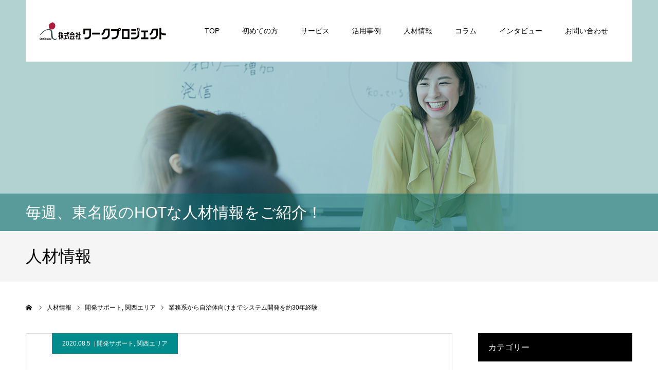

--- FILE ---
content_type: text/html; charset=UTF-8
request_url: https://partwork.jp/development-support/staff-id-13584/
body_size: 19196
content:
<!DOCTYPE html>
<html class="pc" dir="ltr" lang="ja" prefix="og: https://ogp.me/ns#">
<head>
<meta charset="UTF-8">
<!--[if IE]><meta http-equiv="X-UA-Compatible" content="IE=edge"><![endif]-->
<meta name="viewport" content="width=device-width">
<meta name="format-detection" content="telephone=no">

<meta name="description" content="ID：13584 年代・性別：40代女性住所：京都府八幡市    職種：システムエンジニア 経歴概要1991/4～1992/3　統計解析システムや顧客管理システムの開発に、設計～開発～テストまで携わる。">
<link rel="pingback" href="https://partwork.jp/pwp/xmlrpc.php">

		<!-- All in One SEO 4.4.9.2 - aioseo.com -->
		<title>業務系から自治体向けまでシステム開発を約30年経験 - パート活用のワークプロジェクト</title>
		<meta name="description" content="ID：13584 年代・性別：40代女性住所：京都府八幡市 職種：システムエンジニア 経歴概要 1991/4～" />
		<meta name="robots" content="max-image-preview:large" />
		<link rel="canonical" href="https://partwork.jp/development-support/staff-id-13584/" />
		<meta name="generator" content="All in One SEO (AIOSEO) 4.4.9.2" />
		<meta property="og:locale" content="ja_JP" />
		<meta property="og:site_name" content="パート活用のワークプロジェクト - 優秀な主婦スキルワーカーが人材不足を解消！" />
		<meta property="og:type" content="article" />
		<meta property="og:title" content="業務系から自治体向けまでシステム開発を約30年経験 - パート活用のワークプロジェクト" />
		<meta property="og:description" content="ID：13584 年代・性別：40代女性住所：京都府八幡市 職種：システムエンジニア 経歴概要 1991/4～" />
		<meta property="og:url" content="https://partwork.jp/development-support/staff-id-13584/" />
		<meta property="article:published_time" content="2020-08-05T02:39:48+00:00" />
		<meta property="article:modified_time" content="2020-08-05T02:39:35+00:00" />
		<meta name="twitter:card" content="summary_large_image" />
		<meta name="twitter:title" content="業務系から自治体向けまでシステム開発を約30年経験 - パート活用のワークプロジェクト" />
		<meta name="twitter:description" content="ID：13584 年代・性別：40代女性住所：京都府八幡市 職種：システムエンジニア 経歴概要 1991/4～" />
		<script type="application/ld+json" class="aioseo-schema">
			{"@context":"https:\/\/schema.org","@graph":[{"@type":"BlogPosting","@id":"https:\/\/partwork.jp\/development-support\/staff-id-13584\/#blogposting","name":"\u696d\u52d9\u7cfb\u304b\u3089\u81ea\u6cbb\u4f53\u5411\u3051\u307e\u3067\u30b7\u30b9\u30c6\u30e0\u958b\u767a\u3092\u7d0430\u5e74\u7d4c\u9a13 - \u30d1\u30fc\u30c8\u6d3b\u7528\u306e\u30ef\u30fc\u30af\u30d7\u30ed\u30b8\u30a7\u30af\u30c8","headline":"\u696d\u52d9\u7cfb\u304b\u3089\u81ea\u6cbb\u4f53\u5411\u3051\u307e\u3067\u30b7\u30b9\u30c6\u30e0\u958b\u767a\u3092\u7d0430\u5e74\u7d4c\u9a13","author":{"@id":"https:\/\/partwork.jp\/author\/koga\/#author"},"publisher":{"@id":"https:\/\/partwork.jp\/#organization"},"image":{"@type":"ImageObject","url":"https:\/\/partwork.jp\/pwp\/wp-content\/uploads\/2020\/01\/e56ac1138f343a73e917eb90d8714116_s.jpg","width":640,"height":427,"caption":"\u30d1\u30bd\u30b3\u30f3\u64cd\u4f5c\u30a4\u30e1\u30fc\u30b8"},"datePublished":"2020-08-05T02:39:48+09:00","dateModified":"2020-08-05T02:39:35+09:00","inLanguage":"ja","mainEntityOfPage":{"@id":"https:\/\/partwork.jp\/development-support\/staff-id-13584\/#webpage"},"isPartOf":{"@id":"https:\/\/partwork.jp\/development-support\/staff-id-13584\/#webpage"},"articleSection":"\u958b\u767a\u30b5\u30dd\u30fc\u30c8, \u95a2\u897f\u30a8\u30ea\u30a2, \u4eac\u90fd\u5e9c, \u30b7\u30b9\u30c6\u30e0\u30a8\u30f3\u30b8\u30cb\u30a2"},{"@type":"BreadcrumbList","@id":"https:\/\/partwork.jp\/development-support\/staff-id-13584\/#breadcrumblist","itemListElement":[{"@type":"ListItem","@id":"https:\/\/partwork.jp\/#listItem","position":1,"name":"\u5bb6","item":"https:\/\/partwork.jp\/","nextItem":"https:\/\/partwork.jp\/category\/development-support\/#listItem"},{"@type":"ListItem","@id":"https:\/\/partwork.jp\/category\/development-support\/#listItem","position":2,"name":"\u958b\u767a\u30b5\u30dd\u30fc\u30c8","item":"https:\/\/partwork.jp\/category\/development-support\/","nextItem":"https:\/\/partwork.jp\/development-support\/staff-id-13584\/#listItem","previousItem":"https:\/\/partwork.jp\/#listItem"},{"@type":"ListItem","@id":"https:\/\/partwork.jp\/development-support\/staff-id-13584\/#listItem","position":3,"name":"\u696d\u52d9\u7cfb\u304b\u3089\u81ea\u6cbb\u4f53\u5411\u3051\u307e\u3067\u30b7\u30b9\u30c6\u30e0\u958b\u767a\u3092\u7d0430\u5e74\u7d4c\u9a13","previousItem":"https:\/\/partwork.jp\/category\/development-support\/#listItem"}]},{"@type":"Organization","@id":"https:\/\/partwork.jp\/#organization","name":"\u30d1\u30fc\u30c8\u6d3b\u7528\u306e\u30ef\u30fc\u30af\u30d7\u30ed\u30b8\u30a7\u30af\u30c8","url":"https:\/\/partwork.jp\/"},{"@type":"Person","@id":"https:\/\/partwork.jp\/author\/koga\/#author","url":"https:\/\/partwork.jp\/author\/koga\/","name":"koga","image":{"@type":"ImageObject","@id":"https:\/\/partwork.jp\/development-support\/staff-id-13584\/#authorImage","url":"https:\/\/secure.gravatar.com\/avatar\/07faf2c65161533d69816b43969cf2fc?s=96&d=mm&r=g","width":96,"height":96,"caption":"koga"}},{"@type":"WebPage","@id":"https:\/\/partwork.jp\/development-support\/staff-id-13584\/#webpage","url":"https:\/\/partwork.jp\/development-support\/staff-id-13584\/","name":"\u696d\u52d9\u7cfb\u304b\u3089\u81ea\u6cbb\u4f53\u5411\u3051\u307e\u3067\u30b7\u30b9\u30c6\u30e0\u958b\u767a\u3092\u7d0430\u5e74\u7d4c\u9a13 - \u30d1\u30fc\u30c8\u6d3b\u7528\u306e\u30ef\u30fc\u30af\u30d7\u30ed\u30b8\u30a7\u30af\u30c8","description":"ID\uff1a13584 \u5e74\u4ee3\u30fb\u6027\u5225\uff1a40\u4ee3\u5973\u6027\u4f4f\u6240\uff1a\u4eac\u90fd\u5e9c\u516b\u5e61\u5e02 \u8077\u7a2e\uff1a\u30b7\u30b9\u30c6\u30e0\u30a8\u30f3\u30b8\u30cb\u30a2 \u7d4c\u6b74\u6982\u8981 1991\/4\uff5e","inLanguage":"ja","isPartOf":{"@id":"https:\/\/partwork.jp\/#website"},"breadcrumb":{"@id":"https:\/\/partwork.jp\/development-support\/staff-id-13584\/#breadcrumblist"},"author":{"@id":"https:\/\/partwork.jp\/author\/koga\/#author"},"creator":{"@id":"https:\/\/partwork.jp\/author\/koga\/#author"},"image":{"@type":"ImageObject","url":"https:\/\/partwork.jp\/pwp\/wp-content\/uploads\/2020\/01\/e56ac1138f343a73e917eb90d8714116_s.jpg","@id":"https:\/\/partwork.jp\/development-support\/staff-id-13584\/#mainImage","width":640,"height":427,"caption":"\u30d1\u30bd\u30b3\u30f3\u64cd\u4f5c\u30a4\u30e1\u30fc\u30b8"},"primaryImageOfPage":{"@id":"https:\/\/partwork.jp\/development-support\/staff-id-13584\/#mainImage"},"datePublished":"2020-08-05T02:39:48+09:00","dateModified":"2020-08-05T02:39:35+09:00"},{"@type":"WebSite","@id":"https:\/\/partwork.jp\/#website","url":"https:\/\/partwork.jp\/","name":"\u30d1\u30fc\u30c8\u6d3b\u7528\u306e\u30ef\u30fc\u30af\u30d7\u30ed\u30b8\u30a7\u30af\u30c8","description":"\u512a\u79c0\u306a\u4e3b\u5a66\u30b9\u30ad\u30eb\u30ef\u30fc\u30ab\u30fc\u304c\u4eba\u6750\u4e0d\u8db3\u3092\u89e3\u6d88\uff01","inLanguage":"ja","publisher":{"@id":"https:\/\/partwork.jp\/#organization"}}]}
		</script>
		<!-- All in One SEO -->

<link rel='dns-prefetch' href='//www.google.com' />
<link rel="alternate" type="application/rss+xml" title="パート活用のワークプロジェクト &raquo; フィード" href="https://partwork.jp/feed/" />
<link rel="alternate" type="application/rss+xml" title="パート活用のワークプロジェクト &raquo; コメントフィード" href="https://partwork.jp/comments/feed/" />
<link rel="alternate" type="application/rss+xml" title="パート活用のワークプロジェクト &raquo; 業務系から自治体向けまでシステム開発を約30年経験 のコメントのフィード" href="https://partwork.jp/development-support/staff-id-13584/feed/" />
		<!-- This site uses the Google Analytics by MonsterInsights plugin v9.11.1 - Using Analytics tracking - https://www.monsterinsights.com/ -->
							<script src="//www.googletagmanager.com/gtag/js?id=G-Q1FD3Y0KS3"  data-cfasync="false" data-wpfc-render="false" type="text/javascript" async></script>
			<script data-cfasync="false" data-wpfc-render="false" type="text/javascript">
				var mi_version = '9.11.1';
				var mi_track_user = true;
				var mi_no_track_reason = '';
								var MonsterInsightsDefaultLocations = {"page_location":"https:\/\/partwork.jp\/development-support\/staff-id-13584\/"};
								if ( typeof MonsterInsightsPrivacyGuardFilter === 'function' ) {
					var MonsterInsightsLocations = (typeof MonsterInsightsExcludeQuery === 'object') ? MonsterInsightsPrivacyGuardFilter( MonsterInsightsExcludeQuery ) : MonsterInsightsPrivacyGuardFilter( MonsterInsightsDefaultLocations );
				} else {
					var MonsterInsightsLocations = (typeof MonsterInsightsExcludeQuery === 'object') ? MonsterInsightsExcludeQuery : MonsterInsightsDefaultLocations;
				}

								var disableStrs = [
										'ga-disable-G-Q1FD3Y0KS3',
									];

				/* Function to detect opted out users */
				function __gtagTrackerIsOptedOut() {
					for (var index = 0; index < disableStrs.length; index++) {
						if (document.cookie.indexOf(disableStrs[index] + '=true') > -1) {
							return true;
						}
					}

					return false;
				}

				/* Disable tracking if the opt-out cookie exists. */
				if (__gtagTrackerIsOptedOut()) {
					for (var index = 0; index < disableStrs.length; index++) {
						window[disableStrs[index]] = true;
					}
				}

				/* Opt-out function */
				function __gtagTrackerOptout() {
					for (var index = 0; index < disableStrs.length; index++) {
						document.cookie = disableStrs[index] + '=true; expires=Thu, 31 Dec 2099 23:59:59 UTC; path=/';
						window[disableStrs[index]] = true;
					}
				}

				if ('undefined' === typeof gaOptout) {
					function gaOptout() {
						__gtagTrackerOptout();
					}
				}
								window.dataLayer = window.dataLayer || [];

				window.MonsterInsightsDualTracker = {
					helpers: {},
					trackers: {},
				};
				if (mi_track_user) {
					function __gtagDataLayer() {
						dataLayer.push(arguments);
					}

					function __gtagTracker(type, name, parameters) {
						if (!parameters) {
							parameters = {};
						}

						if (parameters.send_to) {
							__gtagDataLayer.apply(null, arguments);
							return;
						}

						if (type === 'event') {
														parameters.send_to = monsterinsights_frontend.v4_id;
							var hookName = name;
							if (typeof parameters['event_category'] !== 'undefined') {
								hookName = parameters['event_category'] + ':' + name;
							}

							if (typeof MonsterInsightsDualTracker.trackers[hookName] !== 'undefined') {
								MonsterInsightsDualTracker.trackers[hookName](parameters);
							} else {
								__gtagDataLayer('event', name, parameters);
							}
							
						} else {
							__gtagDataLayer.apply(null, arguments);
						}
					}

					__gtagTracker('js', new Date());
					__gtagTracker('set', {
						'developer_id.dZGIzZG': true,
											});
					if ( MonsterInsightsLocations.page_location ) {
						__gtagTracker('set', MonsterInsightsLocations);
					}
										__gtagTracker('config', 'G-Q1FD3Y0KS3', {"forceSSL":"true","link_attribution":"true"} );
										window.gtag = __gtagTracker;										(function () {
						/* https://developers.google.com/analytics/devguides/collection/analyticsjs/ */
						/* ga and __gaTracker compatibility shim. */
						var noopfn = function () {
							return null;
						};
						var newtracker = function () {
							return new Tracker();
						};
						var Tracker = function () {
							return null;
						};
						var p = Tracker.prototype;
						p.get = noopfn;
						p.set = noopfn;
						p.send = function () {
							var args = Array.prototype.slice.call(arguments);
							args.unshift('send');
							__gaTracker.apply(null, args);
						};
						var __gaTracker = function () {
							var len = arguments.length;
							if (len === 0) {
								return;
							}
							var f = arguments[len - 1];
							if (typeof f !== 'object' || f === null || typeof f.hitCallback !== 'function') {
								if ('send' === arguments[0]) {
									var hitConverted, hitObject = false, action;
									if ('event' === arguments[1]) {
										if ('undefined' !== typeof arguments[3]) {
											hitObject = {
												'eventAction': arguments[3],
												'eventCategory': arguments[2],
												'eventLabel': arguments[4],
												'value': arguments[5] ? arguments[5] : 1,
											}
										}
									}
									if ('pageview' === arguments[1]) {
										if ('undefined' !== typeof arguments[2]) {
											hitObject = {
												'eventAction': 'page_view',
												'page_path': arguments[2],
											}
										}
									}
									if (typeof arguments[2] === 'object') {
										hitObject = arguments[2];
									}
									if (typeof arguments[5] === 'object') {
										Object.assign(hitObject, arguments[5]);
									}
									if ('undefined' !== typeof arguments[1].hitType) {
										hitObject = arguments[1];
										if ('pageview' === hitObject.hitType) {
											hitObject.eventAction = 'page_view';
										}
									}
									if (hitObject) {
										action = 'timing' === arguments[1].hitType ? 'timing_complete' : hitObject.eventAction;
										hitConverted = mapArgs(hitObject);
										__gtagTracker('event', action, hitConverted);
									}
								}
								return;
							}

							function mapArgs(args) {
								var arg, hit = {};
								var gaMap = {
									'eventCategory': 'event_category',
									'eventAction': 'event_action',
									'eventLabel': 'event_label',
									'eventValue': 'event_value',
									'nonInteraction': 'non_interaction',
									'timingCategory': 'event_category',
									'timingVar': 'name',
									'timingValue': 'value',
									'timingLabel': 'event_label',
									'page': 'page_path',
									'location': 'page_location',
									'title': 'page_title',
									'referrer' : 'page_referrer',
								};
								for (arg in args) {
																		if (!(!args.hasOwnProperty(arg) || !gaMap.hasOwnProperty(arg))) {
										hit[gaMap[arg]] = args[arg];
									} else {
										hit[arg] = args[arg];
									}
								}
								return hit;
							}

							try {
								f.hitCallback();
							} catch (ex) {
							}
						};
						__gaTracker.create = newtracker;
						__gaTracker.getByName = newtracker;
						__gaTracker.getAll = function () {
							return [];
						};
						__gaTracker.remove = noopfn;
						__gaTracker.loaded = true;
						window['__gaTracker'] = __gaTracker;
					})();
									} else {
										console.log("");
					(function () {
						function __gtagTracker() {
							return null;
						}

						window['__gtagTracker'] = __gtagTracker;
						window['gtag'] = __gtagTracker;
					})();
									}
			</script>
							<!-- / Google Analytics by MonsterInsights -->
		<script type="text/javascript">
window._wpemojiSettings = {"baseUrl":"https:\/\/s.w.org\/images\/core\/emoji\/14.0.0\/72x72\/","ext":".png","svgUrl":"https:\/\/s.w.org\/images\/core\/emoji\/14.0.0\/svg\/","svgExt":".svg","source":{"concatemoji":"https:\/\/partwork.jp\/pwp\/wp-includes\/js\/wp-emoji-release.min.js?ver=6.2.8"}};
/*! This file is auto-generated */
!function(e,a,t){var n,r,o,i=a.createElement("canvas"),p=i.getContext&&i.getContext("2d");function s(e,t){p.clearRect(0,0,i.width,i.height),p.fillText(e,0,0);e=i.toDataURL();return p.clearRect(0,0,i.width,i.height),p.fillText(t,0,0),e===i.toDataURL()}function c(e){var t=a.createElement("script");t.src=e,t.defer=t.type="text/javascript",a.getElementsByTagName("head")[0].appendChild(t)}for(o=Array("flag","emoji"),t.supports={everything:!0,everythingExceptFlag:!0},r=0;r<o.length;r++)t.supports[o[r]]=function(e){if(p&&p.fillText)switch(p.textBaseline="top",p.font="600 32px Arial",e){case"flag":return s("\ud83c\udff3\ufe0f\u200d\u26a7\ufe0f","\ud83c\udff3\ufe0f\u200b\u26a7\ufe0f")?!1:!s("\ud83c\uddfa\ud83c\uddf3","\ud83c\uddfa\u200b\ud83c\uddf3")&&!s("\ud83c\udff4\udb40\udc67\udb40\udc62\udb40\udc65\udb40\udc6e\udb40\udc67\udb40\udc7f","\ud83c\udff4\u200b\udb40\udc67\u200b\udb40\udc62\u200b\udb40\udc65\u200b\udb40\udc6e\u200b\udb40\udc67\u200b\udb40\udc7f");case"emoji":return!s("\ud83e\udef1\ud83c\udffb\u200d\ud83e\udef2\ud83c\udfff","\ud83e\udef1\ud83c\udffb\u200b\ud83e\udef2\ud83c\udfff")}return!1}(o[r]),t.supports.everything=t.supports.everything&&t.supports[o[r]],"flag"!==o[r]&&(t.supports.everythingExceptFlag=t.supports.everythingExceptFlag&&t.supports[o[r]]);t.supports.everythingExceptFlag=t.supports.everythingExceptFlag&&!t.supports.flag,t.DOMReady=!1,t.readyCallback=function(){t.DOMReady=!0},t.supports.everything||(n=function(){t.readyCallback()},a.addEventListener?(a.addEventListener("DOMContentLoaded",n,!1),e.addEventListener("load",n,!1)):(e.attachEvent("onload",n),a.attachEvent("onreadystatechange",function(){"complete"===a.readyState&&t.readyCallback()})),(e=t.source||{}).concatemoji?c(e.concatemoji):e.wpemoji&&e.twemoji&&(c(e.twemoji),c(e.wpemoji)))}(window,document,window._wpemojiSettings);
</script>
<style type="text/css">
img.wp-smiley,
img.emoji {
	display: inline !important;
	border: none !important;
	box-shadow: none !important;
	height: 1em !important;
	width: 1em !important;
	margin: 0 0.07em !important;
	vertical-align: -0.1em !important;
	background: none !important;
	padding: 0 !important;
}
</style>
	<link rel='stylesheet' id='style-css' href='https://partwork.jp/pwp/wp-content/themes/agenda_tcd059/style.css?ver=1.2' type='text/css' media='all' />
<link rel='stylesheet' id='wp-block-library-css' href='https://partwork.jp/pwp/wp-includes/css/dist/block-library/style.min.css?ver=6.2.8' type='text/css' media='all' />
<link rel='stylesheet' id='classic-theme-styles-css' href='https://partwork.jp/pwp/wp-includes/css/classic-themes.min.css?ver=6.2.8' type='text/css' media='all' />
<style id='global-styles-inline-css' type='text/css'>
body{--wp--preset--color--black: #000000;--wp--preset--color--cyan-bluish-gray: #abb8c3;--wp--preset--color--white: #ffffff;--wp--preset--color--pale-pink: #f78da7;--wp--preset--color--vivid-red: #cf2e2e;--wp--preset--color--luminous-vivid-orange: #ff6900;--wp--preset--color--luminous-vivid-amber: #fcb900;--wp--preset--color--light-green-cyan: #7bdcb5;--wp--preset--color--vivid-green-cyan: #00d084;--wp--preset--color--pale-cyan-blue: #8ed1fc;--wp--preset--color--vivid-cyan-blue: #0693e3;--wp--preset--color--vivid-purple: #9b51e0;--wp--preset--gradient--vivid-cyan-blue-to-vivid-purple: linear-gradient(135deg,rgba(6,147,227,1) 0%,rgb(155,81,224) 100%);--wp--preset--gradient--light-green-cyan-to-vivid-green-cyan: linear-gradient(135deg,rgb(122,220,180) 0%,rgb(0,208,130) 100%);--wp--preset--gradient--luminous-vivid-amber-to-luminous-vivid-orange: linear-gradient(135deg,rgba(252,185,0,1) 0%,rgba(255,105,0,1) 100%);--wp--preset--gradient--luminous-vivid-orange-to-vivid-red: linear-gradient(135deg,rgba(255,105,0,1) 0%,rgb(207,46,46) 100%);--wp--preset--gradient--very-light-gray-to-cyan-bluish-gray: linear-gradient(135deg,rgb(238,238,238) 0%,rgb(169,184,195) 100%);--wp--preset--gradient--cool-to-warm-spectrum: linear-gradient(135deg,rgb(74,234,220) 0%,rgb(151,120,209) 20%,rgb(207,42,186) 40%,rgb(238,44,130) 60%,rgb(251,105,98) 80%,rgb(254,248,76) 100%);--wp--preset--gradient--blush-light-purple: linear-gradient(135deg,rgb(255,206,236) 0%,rgb(152,150,240) 100%);--wp--preset--gradient--blush-bordeaux: linear-gradient(135deg,rgb(254,205,165) 0%,rgb(254,45,45) 50%,rgb(107,0,62) 100%);--wp--preset--gradient--luminous-dusk: linear-gradient(135deg,rgb(255,203,112) 0%,rgb(199,81,192) 50%,rgb(65,88,208) 100%);--wp--preset--gradient--pale-ocean: linear-gradient(135deg,rgb(255,245,203) 0%,rgb(182,227,212) 50%,rgb(51,167,181) 100%);--wp--preset--gradient--electric-grass: linear-gradient(135deg,rgb(202,248,128) 0%,rgb(113,206,126) 100%);--wp--preset--gradient--midnight: linear-gradient(135deg,rgb(2,3,129) 0%,rgb(40,116,252) 100%);--wp--preset--duotone--dark-grayscale: url('#wp-duotone-dark-grayscale');--wp--preset--duotone--grayscale: url('#wp-duotone-grayscale');--wp--preset--duotone--purple-yellow: url('#wp-duotone-purple-yellow');--wp--preset--duotone--blue-red: url('#wp-duotone-blue-red');--wp--preset--duotone--midnight: url('#wp-duotone-midnight');--wp--preset--duotone--magenta-yellow: url('#wp-duotone-magenta-yellow');--wp--preset--duotone--purple-green: url('#wp-duotone-purple-green');--wp--preset--duotone--blue-orange: url('#wp-duotone-blue-orange');--wp--preset--font-size--small: 13px;--wp--preset--font-size--medium: 20px;--wp--preset--font-size--large: 36px;--wp--preset--font-size--x-large: 42px;--wp--preset--spacing--20: 0.44rem;--wp--preset--spacing--30: 0.67rem;--wp--preset--spacing--40: 1rem;--wp--preset--spacing--50: 1.5rem;--wp--preset--spacing--60: 2.25rem;--wp--preset--spacing--70: 3.38rem;--wp--preset--spacing--80: 5.06rem;--wp--preset--shadow--natural: 6px 6px 9px rgba(0, 0, 0, 0.2);--wp--preset--shadow--deep: 12px 12px 50px rgba(0, 0, 0, 0.4);--wp--preset--shadow--sharp: 6px 6px 0px rgba(0, 0, 0, 0.2);--wp--preset--shadow--outlined: 6px 6px 0px -3px rgba(255, 255, 255, 1), 6px 6px rgba(0, 0, 0, 1);--wp--preset--shadow--crisp: 6px 6px 0px rgba(0, 0, 0, 1);}:where(.is-layout-flex){gap: 0.5em;}body .is-layout-flow > .alignleft{float: left;margin-inline-start: 0;margin-inline-end: 2em;}body .is-layout-flow > .alignright{float: right;margin-inline-start: 2em;margin-inline-end: 0;}body .is-layout-flow > .aligncenter{margin-left: auto !important;margin-right: auto !important;}body .is-layout-constrained > .alignleft{float: left;margin-inline-start: 0;margin-inline-end: 2em;}body .is-layout-constrained > .alignright{float: right;margin-inline-start: 2em;margin-inline-end: 0;}body .is-layout-constrained > .aligncenter{margin-left: auto !important;margin-right: auto !important;}body .is-layout-constrained > :where(:not(.alignleft):not(.alignright):not(.alignfull)){max-width: var(--wp--style--global--content-size);margin-left: auto !important;margin-right: auto !important;}body .is-layout-constrained > .alignwide{max-width: var(--wp--style--global--wide-size);}body .is-layout-flex{display: flex;}body .is-layout-flex{flex-wrap: wrap;align-items: center;}body .is-layout-flex > *{margin: 0;}:where(.wp-block-columns.is-layout-flex){gap: 2em;}.has-black-color{color: var(--wp--preset--color--black) !important;}.has-cyan-bluish-gray-color{color: var(--wp--preset--color--cyan-bluish-gray) !important;}.has-white-color{color: var(--wp--preset--color--white) !important;}.has-pale-pink-color{color: var(--wp--preset--color--pale-pink) !important;}.has-vivid-red-color{color: var(--wp--preset--color--vivid-red) !important;}.has-luminous-vivid-orange-color{color: var(--wp--preset--color--luminous-vivid-orange) !important;}.has-luminous-vivid-amber-color{color: var(--wp--preset--color--luminous-vivid-amber) !important;}.has-light-green-cyan-color{color: var(--wp--preset--color--light-green-cyan) !important;}.has-vivid-green-cyan-color{color: var(--wp--preset--color--vivid-green-cyan) !important;}.has-pale-cyan-blue-color{color: var(--wp--preset--color--pale-cyan-blue) !important;}.has-vivid-cyan-blue-color{color: var(--wp--preset--color--vivid-cyan-blue) !important;}.has-vivid-purple-color{color: var(--wp--preset--color--vivid-purple) !important;}.has-black-background-color{background-color: var(--wp--preset--color--black) !important;}.has-cyan-bluish-gray-background-color{background-color: var(--wp--preset--color--cyan-bluish-gray) !important;}.has-white-background-color{background-color: var(--wp--preset--color--white) !important;}.has-pale-pink-background-color{background-color: var(--wp--preset--color--pale-pink) !important;}.has-vivid-red-background-color{background-color: var(--wp--preset--color--vivid-red) !important;}.has-luminous-vivid-orange-background-color{background-color: var(--wp--preset--color--luminous-vivid-orange) !important;}.has-luminous-vivid-amber-background-color{background-color: var(--wp--preset--color--luminous-vivid-amber) !important;}.has-light-green-cyan-background-color{background-color: var(--wp--preset--color--light-green-cyan) !important;}.has-vivid-green-cyan-background-color{background-color: var(--wp--preset--color--vivid-green-cyan) !important;}.has-pale-cyan-blue-background-color{background-color: var(--wp--preset--color--pale-cyan-blue) !important;}.has-vivid-cyan-blue-background-color{background-color: var(--wp--preset--color--vivid-cyan-blue) !important;}.has-vivid-purple-background-color{background-color: var(--wp--preset--color--vivid-purple) !important;}.has-black-border-color{border-color: var(--wp--preset--color--black) !important;}.has-cyan-bluish-gray-border-color{border-color: var(--wp--preset--color--cyan-bluish-gray) !important;}.has-white-border-color{border-color: var(--wp--preset--color--white) !important;}.has-pale-pink-border-color{border-color: var(--wp--preset--color--pale-pink) !important;}.has-vivid-red-border-color{border-color: var(--wp--preset--color--vivid-red) !important;}.has-luminous-vivid-orange-border-color{border-color: var(--wp--preset--color--luminous-vivid-orange) !important;}.has-luminous-vivid-amber-border-color{border-color: var(--wp--preset--color--luminous-vivid-amber) !important;}.has-light-green-cyan-border-color{border-color: var(--wp--preset--color--light-green-cyan) !important;}.has-vivid-green-cyan-border-color{border-color: var(--wp--preset--color--vivid-green-cyan) !important;}.has-pale-cyan-blue-border-color{border-color: var(--wp--preset--color--pale-cyan-blue) !important;}.has-vivid-cyan-blue-border-color{border-color: var(--wp--preset--color--vivid-cyan-blue) !important;}.has-vivid-purple-border-color{border-color: var(--wp--preset--color--vivid-purple) !important;}.has-vivid-cyan-blue-to-vivid-purple-gradient-background{background: var(--wp--preset--gradient--vivid-cyan-blue-to-vivid-purple) !important;}.has-light-green-cyan-to-vivid-green-cyan-gradient-background{background: var(--wp--preset--gradient--light-green-cyan-to-vivid-green-cyan) !important;}.has-luminous-vivid-amber-to-luminous-vivid-orange-gradient-background{background: var(--wp--preset--gradient--luminous-vivid-amber-to-luminous-vivid-orange) !important;}.has-luminous-vivid-orange-to-vivid-red-gradient-background{background: var(--wp--preset--gradient--luminous-vivid-orange-to-vivid-red) !important;}.has-very-light-gray-to-cyan-bluish-gray-gradient-background{background: var(--wp--preset--gradient--very-light-gray-to-cyan-bluish-gray) !important;}.has-cool-to-warm-spectrum-gradient-background{background: var(--wp--preset--gradient--cool-to-warm-spectrum) !important;}.has-blush-light-purple-gradient-background{background: var(--wp--preset--gradient--blush-light-purple) !important;}.has-blush-bordeaux-gradient-background{background: var(--wp--preset--gradient--blush-bordeaux) !important;}.has-luminous-dusk-gradient-background{background: var(--wp--preset--gradient--luminous-dusk) !important;}.has-pale-ocean-gradient-background{background: var(--wp--preset--gradient--pale-ocean) !important;}.has-electric-grass-gradient-background{background: var(--wp--preset--gradient--electric-grass) !important;}.has-midnight-gradient-background{background: var(--wp--preset--gradient--midnight) !important;}.has-small-font-size{font-size: var(--wp--preset--font-size--small) !important;}.has-medium-font-size{font-size: var(--wp--preset--font-size--medium) !important;}.has-large-font-size{font-size: var(--wp--preset--font-size--large) !important;}.has-x-large-font-size{font-size: var(--wp--preset--font-size--x-large) !important;}
.wp-block-navigation a:where(:not(.wp-element-button)){color: inherit;}
:where(.wp-block-columns.is-layout-flex){gap: 2em;}
.wp-block-pullquote{font-size: 1.5em;line-height: 1.6;}
</style>
<link rel='stylesheet' id='contact-form-7-css' href='https://partwork.jp/pwp/wp-content/plugins/contact-form-7/includes/css/styles.css?ver=5.8.7' type='text/css' media='all' />
<link rel='stylesheet' id='toc-screen-css' href='https://partwork.jp/pwp/wp-content/plugins/table-of-contents-plus/screen.min.css?ver=2411.1' type='text/css' media='all' />
<style id='toc-screen-inline-css' type='text/css'>
div#toc_container {width: 75%;}
</style>
<script type='text/javascript' src='https://partwork.jp/pwp/wp-includes/js/jquery/jquery.min.js?ver=3.6.4' id='jquery-core-js'></script>
<script type='text/javascript' src='https://partwork.jp/pwp/wp-includes/js/jquery/jquery-migrate.min.js?ver=3.4.0' id='jquery-migrate-js'></script>
<script type='text/javascript' src='https://partwork.jp/pwp/wp-content/plugins/google-analytics-for-wordpress/assets/js/frontend-gtag.min.js?ver=9.11.1' id='monsterinsights-frontend-script-js'></script>
<script data-cfasync="false" data-wpfc-render="false" type="text/javascript" id='monsterinsights-frontend-script-js-extra'>/* <![CDATA[ */
var monsterinsights_frontend = {"js_events_tracking":"true","download_extensions":"doc,pdf,ppt,zip,xls,docx,pptx,xlsx","inbound_paths":"[{\"path\":\"\\\/go\\\/\",\"label\":\"affiliate\"},{\"path\":\"\\\/recommend\\\/\",\"label\":\"affiliate\"}]","home_url":"https:\/\/partwork.jp","hash_tracking":"false","v4_id":"G-Q1FD3Y0KS3"};/* ]]> */
</script>
<link rel="https://api.w.org/" href="https://partwork.jp/wp-json/" /><link rel="alternate" type="application/json" href="https://partwork.jp/wp-json/wp/v2/posts/1986" /><link rel='shortlink' href='https://partwork.jp/?p=1986' />
<link rel="alternate" type="application/json+oembed" href="https://partwork.jp/wp-json/oembed/1.0/embed?url=https%3A%2F%2Fpartwork.jp%2Fdevelopment-support%2Fstaff-id-13584%2F" />
<link rel="alternate" type="text/xml+oembed" href="https://partwork.jp/wp-json/oembed/1.0/embed?url=https%3A%2F%2Fpartwork.jp%2Fdevelopment-support%2Fstaff-id-13584%2F&#038;format=xml" />
<!-- start Simple Custom CSS and JS -->
<style type="text/css">
/* ここにCSSコードを追加

例:
.example {
    color: red;
}

CSS の知識に磨きをかけるためご覧ください。http://www.w3schools.com/css/css_syntax.asp

コメント終わり */ 

.shitumon {
  color:#008c8d;
  font-size:1.2em;
  font-weight:bold;
}</style>
<!-- end Simple Custom CSS and JS -->

<link rel="stylesheet" href="https://partwork.jp/pwp/wp-content/themes/agenda_tcd059/css/design-plus.css?ver=1.2">
<link rel="stylesheet" href="https://partwork.jp/pwp/wp-content/themes/agenda_tcd059/css/sns-botton.css?ver=1.2">
<link rel="stylesheet" media="screen and (max-width:1260px)" href="https://partwork.jp/pwp/wp-content/themes/agenda_tcd059/css/responsive.css?ver=1.2">
<link rel="stylesheet" media="screen and (max-width:1260px)" href="https://partwork.jp/pwp/wp-content/themes/agenda_tcd059/css/footer-bar.css?ver=1.2">

<script src="https://partwork.jp/pwp/wp-content/themes/agenda_tcd059/js/jquery.easing.1.3.js?ver=1.2"></script>
<script src="https://partwork.jp/pwp/wp-content/themes/agenda_tcd059/js/jscript.js?ver=1.2"></script>
<script src="https://partwork.jp/pwp/wp-content/themes/agenda_tcd059/js/comment.js?ver=1.2"></script>
<script src="https://partwork.jp/pwp/wp-content/themes/agenda_tcd059/js/header_fix.js?ver=1.2"></script>
<script src="https://partwork.jp/pwp/wp-content/themes/agenda_tcd059/js/mobile_header_fix.js?ver=1.2"></script>


<style type="text/css">

body, input, textarea { font-family: Arial, "ヒラギノ角ゴ ProN W3", "Hiragino Kaku Gothic ProN", "メイリオ", Meiryo, sans-serif; }

.rich_font, .p-vertical { font-family: "Hiragino Sans", "ヒラギノ角ゴ ProN", "Hiragino Kaku Gothic ProN", "游ゴシック", YuGothic, "メイリオ", Meiryo, sans-serif; font-weight:500; }


#header_image_for_404 .headline { font-family: "Times New Roman" , "游明朝" , "Yu Mincho" , "游明朝体" , "YuMincho" , "ヒラギノ明朝 Pro W3" , "Hiragino Mincho Pro" , "HiraMinProN-W3" , "HGS明朝E" , "ＭＳ Ｐ明朝" , "MS PMincho" , serif; font-weight:500; }






#page_header_catch { font-size:30px; color:#FFFFFF; background:rgba(0,103,102,0.5); }
.mobile #page_header_catch { font-size:20px; }
#page_header_title { font-size:32px; }
.mobile #page_header_title { font-size:18px; }
#post_title { font-size:32px; color:#000000; }
.post_content { font-size:14px; color:#666666; }
.mobile #post_title { font-size:18px; }
.mobile .post_content { font-size:13px; }


.c-pw__btn { background: #008c8d; }
.post_content a, .post_content a:hover { color: #008c8d; }


#related_post .image img, .styled_post_list1 .image img, .styled_post_list2 .image img, .widget_tab_post_list .image img, .index_post_image img
{
  width:100%; height:auto;
  -webkit-transition: transform  0.75s ease;
  transition: transform  0.75s ease;
}
#related_post .image:hover img, .styled_post_list1 .image:hover img, .styled_post_list2 .image:hover img, .widget_tab_post_list .image:hover img, .index_post_image:hover img
{
  -webkit-transform: scale(1.2);
  transform: scale(1.2);
}



body, a, #previous_next_post a:hover
  { color: #000000; }

.side_widget .styled_post_list1 .title:hover, .page_post_list .meta a:hover, .page_post_list .headline,
  .slider_main .caption .title a:hover, #comment_header ul li a:hover, #header_text .logo a:hover, #bread_crumb li.home a:hover:before, #post_title_area .meta li a:hover
    { color: #008c8d; }

.pc #global_menu ul ul a, .next_page_link a:hover, .collapse_category_list li a:hover .count, .slick-arrow:hover, .pb_spec_table_button a:hover,
  #wp-calendar td a:hover, #wp-calendar #prev a:hover, #wp-calendar #next a:hover, .mobile #global_menu li a:hover, #mobile_menu .close_button:hover,
    #post_pagination p, .page_navi span.current, .tcd_user_profile_widget .button a:hover, #return_top a, #p_readmore .button,
      #header_slider .slick-dots button:hover::before, #header_slider .slick-dots .slick-active button::before
        { background-color: #008c8d !important; }

#comment_header ul li a:hover, #comment_header ul li.comment_switch_active a, #comment_header #comment_closed p, #post_pagination p, .page_navi span.current
  { border-color: #008c8d; }

.collapse_category_list li a:before
  { border-color: transparent transparent transparent #008c8d; }

.slider_nav .swiper-slide-active, .slider_nav .swiper-slide:hover
  { box-shadow:inset 0 0 0 5px #008c8d; }

a:hover, #index_news .button:hover:after, .pc #global_menu a:hover, .pc #global_menu > ul > li.active > a, .pc #global_menu > ul > li.current-menu-item > a, #bread_crumb li.home a:hover:after, #bread_crumb li a:hover, .tcd_category_list li a:hover, #report_post_meta_top a:hover
  { color: #006766; }

.pc #global_menu ul ul a:hover, #return_top a:hover, #post_pagination a:hover, .page_navi a:hover, #slide_menu a span.count, .tcdw_custom_drop_menu a:hover, #p_readmore .button:hover, #previous_next_page a:hover,
  .tcd_category_list li a:hover .count, #submit_comment:hover, #comment_header ul li a:hover, .widget_tab_post_list_button a:hover, .mobile #menu_button:hover
    { background-color: #006766 !important; }

#post_pagination a:hover, .page_navi a:hover, .tcdw_custom_drop_menu a:hover, #comment_textarea textarea:focus, #guest_info input:focus, .widget_tab_post_list_button a:hover
  { border-color: #006766 !important; }

.post_content a { color: #008c8d; }

#comment_header ul li.comment_switch_active a, #comment_header #comment_closed p { background-color: #008c8d !important; }
#comment_header ul li.comment_switch_active a:after, #comment_header #comment_closed p:after { border-color:#008c8d transparent transparent transparent; }

.side_headline { color: #FFFFFF; background: #000000;  }

.no_header_content { background:rgba(0,140,141,0.8); }



.page-template-default #header.animate {
  -webkit-animation: headerSlideIn 0.8s ease forwards 0.3s;
  animation: headerSlideIn 0.8s ease forwards 0.3s;
}
</style>


<script type="text/javascript">
window.onbeforeunload = function() {
};
window.onunload = function() {
};
window.addEventListener("pageshow", function(evt) {
    if (evt.persisted) {
        window.location.reload();
    }
}, false);
</script>

<style type="text/css"></style><style id="wpforms-css-vars-root">
				:root {
					--wpforms-field-border-radius: 3px;
--wpforms-field-background-color: #ffffff;
--wpforms-field-border-color: rgba( 0, 0, 0, 0.25 );
--wpforms-field-text-color: rgba( 0, 0, 0, 0.7 );
--wpforms-label-color: rgba( 0, 0, 0, 0.85 );
--wpforms-label-sublabel-color: rgba( 0, 0, 0, 0.55 );
--wpforms-label-error-color: #d63637;
--wpforms-button-border-radius: 3px;
--wpforms-button-background-color: #066aab;
--wpforms-button-text-color: #ffffff;
--wpforms-field-size-input-height: 43px;
--wpforms-field-size-input-spacing: 15px;
--wpforms-field-size-font-size: 16px;
--wpforms-field-size-line-height: 19px;
--wpforms-field-size-padding-h: 14px;
--wpforms-field-size-checkbox-size: 16px;
--wpforms-field-size-sublabel-spacing: 5px;
--wpforms-field-size-icon-size: 1;
--wpforms-label-size-font-size: 16px;
--wpforms-label-size-line-height: 19px;
--wpforms-label-size-sublabel-font-size: 14px;
--wpforms-label-size-sublabel-line-height: 17px;
--wpforms-button-size-font-size: 17px;
--wpforms-button-size-height: 41px;
--wpforms-button-size-padding-h: 15px;
--wpforms-button-size-margin-top: 10px;

				}
			</style>
<!-- Global site tag (gtag.js) - Google Analytics -->
<script async src="https://www.googletagmanager.com/gtag/js?id=UA-112924093-3"></script>
<script>
  window.dataLayer = window.dataLayer || [];
  function gtag(){dataLayer.push(arguments);}
  gtag('js', new Date());

  gtag('config', 'UA-112924093-3');
</script>

<script type="text/javascript">
var _trackingid = 'LFT-11730-1';

(function() {
    var lft = document.createElement('script'); lft.type = 'text/javascript'; lft.async = true;
    lft.src = ('https:' == document.location.protocol ? 'https:' : 'http:') + '//track.list-finder.jp/js/ja/track.js';
    var snode = document.getElementsByTagName('script')[0]; snode.parentNode.insertBefore(lft, snode);
})();
</script>	
	
</head>
<body id="body" class="post-template-default single single-post postid-1986 single-format-standard fix_top mobile_header_fix">


<div id="container">

 <div id="header" class="no_border">
  <div id="header_inner" class="clearfix">
   <div id="header_logo">
    <div id="logo_image">
 <h1 class="logo">
  <a href="https://partwork.jp/" title="パート活用のワークプロジェクト">
      <img class="pc_logo_image" src="https://partwork.jp/pwp/wp-content/uploads/2020/04/h_logo.png?1769193966" alt="パート活用のワークプロジェクト" title="パート活用のワークプロジェクト" width="300" height="120" />
         <img class="mobile_logo_image" src="https://partwork.jp/pwp/wp-content/uploads/2020/04/h_logo_m.png?1769193966" alt="パート活用のワークプロジェクト" title="パート活用のワークプロジェクト" width="240" height="40" />
     </a>
 </h1>
</div>
   </div>
      <div id="global_menu">
    <ul id="menu-%e3%82%b0%e3%83%ad%e3%83%bc%e3%83%90%e3%83%ab%e3%83%a1%e3%83%8b%e3%83%a5%e3%83%bc" class="menu"><li id="menu-item-27" class="menu-item menu-item-type-custom menu-item-object-custom menu-item-home menu-item-27"><a href="http://partwork.jp/">TOP</a></li>
<li id="menu-item-470" class="menu-item menu-item-type-post_type menu-item-object-page menu-item-has-children menu-item-470"><a href="https://partwork.jp/introduction/">初めての方</a>
<ul class="sub-menu">
	<li id="menu-item-471" class="menu-item menu-item-type-post_type menu-item-object-page menu-item-471"><a href="https://partwork.jp/introduction/benefit/">パート派遣のメリット</a></li>
</ul>
</li>
<li id="menu-item-265" class="menu-item menu-item-type-post_type menu-item-object-page menu-item-has-children menu-item-265"><a href="https://partwork.jp/service/">サービス</a>
<ul class="sub-menu">
	<li id="menu-item-491" class="menu-item menu-item-type-post_type menu-item-object-page menu-item-491"><a href="https://partwork.jp/service/inside-sales/">インサイドセールス</a></li>
	<li id="menu-item-490" class="menu-item menu-item-type-post_type menu-item-object-page menu-item-490"><a href="https://partwork.jp/service/web-marketing/">自社サイト運用・管理</a></li>
	<li id="menu-item-489" class="menu-item menu-item-type-post_type menu-item-object-page menu-item-489"><a href="https://partwork.jp/service/development-support/">開発サポート</a></li>
</ul>
</li>
<li id="menu-item-321" class="menu-item menu-item-type-custom menu-item-object-custom menu-item-has-children menu-item-321"><a href="https://partwork.jp/case/">活用事例</a>
<ul class="sub-menu">
	<li id="menu-item-322" class="menu-item menu-item-type-custom menu-item-object-custom menu-item-322"><a href="https://partwork.jp/case_category/case-sales/">セールス</a></li>
	<li id="menu-item-323" class="menu-item menu-item-type-custom menu-item-object-custom menu-item-323"><a href="https://partwork.jp/case_category/case-creative/">クリエイティブ</a></li>
	<li id="menu-item-324" class="menu-item menu-item-type-custom menu-item-object-custom menu-item-324"><a href="https://partwork.jp/case_category/case-system/">システム</a></li>
	<li id="menu-item-325" class="menu-item menu-item-type-custom menu-item-object-custom menu-item-325"><a href="https://partwork.jp/case_category/case-officework/">オフィスワーク</a></li>
	<li id="menu-item-326" class="menu-item menu-item-type-custom menu-item-object-custom menu-item-326"><a href="https://partwork.jp/case_category/case-other/">その他</a></li>
</ul>
</li>
<li id="menu-item-266" class="menu-item menu-item-type-post_type menu-item-object-page current_page_parent menu-item-has-children menu-item-266"><a href="https://partwork.jp/blog/">人材情報</a>
<ul class="sub-menu">
	<li id="menu-item-312" class="menu-item menu-item-type-taxonomy menu-item-object-category menu-item-312"><a href="https://partwork.jp/category/inside-sales/">インサイドセールス</a></li>
	<li id="menu-item-316" class="menu-item menu-item-type-taxonomy menu-item-object-category menu-item-316"><a href="https://partwork.jp/category/web-marketing/">自社サイト運用・管理</a></li>
	<li id="menu-item-317" class="menu-item menu-item-type-taxonomy menu-item-object-category current-post-ancestor current-menu-parent current-post-parent menu-item-317"><a href="https://partwork.jp/category/development-support/">開発サポート</a></li>
	<li id="menu-item-314" class="menu-item menu-item-type-taxonomy menu-item-object-category menu-item-314"><a href="https://partwork.jp/category/back-office/">バックオフィス効率化</a></li>
	<li id="menu-item-529" class="menu-item menu-item-type-taxonomy menu-item-object-category menu-item-529"><a href="https://partwork.jp/category/other/">その他（技術系など）</a></li>
	<li id="menu-item-318" class="menu-item menu-item-type-taxonomy menu-item-object-category menu-item-318"><a href="https://partwork.jp/category/kanto/">関東エリア</a></li>
	<li id="menu-item-319" class="menu-item menu-item-type-taxonomy menu-item-object-category current-post-ancestor current-menu-parent current-post-parent menu-item-319"><a href="https://partwork.jp/category/kansai/">関西エリア</a></li>
	<li id="menu-item-315" class="menu-item menu-item-type-taxonomy menu-item-object-category menu-item-315"><a href="https://partwork.jp/category/tokai/">東海エリア</a></li>
</ul>
</li>
<li id="menu-item-1216" class="menu-item menu-item-type-custom menu-item-object-custom menu-item-1216"><a href="https://partwork.jp/column/">コラム</a></li>
<li id="menu-item-1182" class="menu-item menu-item-type-post_type menu-item-object-page menu-item-1182"><a href="https://partwork.jp/interview-kigyo/">インタビュー</a></li>
<li id="menu-item-1997" class="menu-item menu-item-type-post_type menu-item-object-page menu-item-1997"><a href="https://partwork.jp/contact/">お問い合わせ</a></li>
</ul>   </div>
   <a href="#" id="menu_button"><span>menu</span></a>
     </div><!-- END #header_inner -->
 </div><!-- END #header -->

 
 <div id="main_contents" class="clearfix">
<div id="page_header" style="background:url(https://partwork.jp/pwp/wp-content/uploads/2019/09/jinzai-top.jpg) no-repeat center center; background-size:cover;">
  <h2 id="page_header_catch" class="rich_font"><span>毎週、東名阪のHOTな人材情報をご紹介！</span></h2>
   <div id="page_header_overlay" style="background:rgba(0,103,102,0.3);"></div>
 </div>
<h3 id="page_header_title" class="rich_font"><span>人材情報</span></h3>

<div id="bread_crumb">

<ul class="clearfix" itemscope itemtype="http://schema.org/BreadcrumbList">
 <li itemprop="itemListElement" itemscope itemtype="http://schema.org/ListItem" class="home"><a itemprop="item" href="https://partwork.jp/"><span itemprop="name">ホーム</span></a><meta itemprop="position" content="1"></li>
 <li itemprop="itemListElement" itemscope itemtype="http://schema.org/ListItem"><a itemprop="item" href="https://partwork.jp/blog/"><span itemprop="name">人材情報</span></a><meta itemprop="position" content="2"></li>
 <li class="category" itemprop="itemListElement" itemscope itemtype="http://schema.org/ListItem">
    <a itemprop="item" href="https://partwork.jp/category/development-support/"><span itemprop="name">開発サポート</span></a>
    <a itemprop="item" href="https://partwork.jp/category/kansai/"><span itemprop="name">関西エリア</span></a>
    <meta itemprop="position" content="3">
 </li>
 <li class="last" itemprop="itemListElement" itemscope itemtype="http://schema.org/ListItem"><span itemprop="name">業務系から自治体向けまでシステム開発を約30年経験</span><meta itemprop="position" content="4"></li>
</ul>

</div>

<div id="main_col" class="clearfix">

 <div id="left_col">

 
   <article id="article">

        <ul id="post_meta_top" class="clearfix" style="background:#008c8c;">
     <li class="date"><time class="entry-date updated" datetime="2020-08-05T11:39:35+09:00">2020.08.5</time></li>     <li class="category clearfix"><a href="https://partwork.jp/category/development-support/" rel="category tag">開発サポート</a>, <a href="https://partwork.jp/category/kansai/" rel="category tag">関西エリア</a></li>    </ul>
    
    <h2 id="post_title" class="entry-title">業務系から自治体向けまでシステム開発を約30年経験</h2>

    
        <div id="post_image">
     <img width="640" height="427" src="https://partwork.jp/pwp/wp-content/uploads/2020/01/e56ac1138f343a73e917eb90d8714116_s.jpg" class="attachment-size5 size-size5 wp-post-image" alt="パソコン操作イメージ" decoding="async" srcset="https://partwork.jp/pwp/wp-content/uploads/2020/01/e56ac1138f343a73e917eb90d8714116_s.jpg 640w, https://partwork.jp/pwp/wp-content/uploads/2020/01/e56ac1138f343a73e917eb90d8714116_s-300x200.jpg 300w" sizes="(max-width: 640px) 100vw, 640px" />    </div>
    
    
    
    
    
    <div class="post_content clearfix">
     
<ul><li>ID：13584 </li><li>年代・性別：40代女性</li><li>住所：京都府八幡市    </li><li>職種：システムエンジニア</li></ul>



<h3 class="wp-block-heading"> 経歴概要</h3>



<ul><li>1991/4～1992/3　統計解析システムや顧客管理システムの開発に、設計～開発～テストまで携わる。</li><li>1992/8～1994/6　物流システムにおける倉庫の在庫管理システムのUI部分開発を経験。</li><li>1995/1～　派遣社員または契約社員として数々のシステム開発プロジェクトに携わる。家電メーカー向け業務管理システムや受発注管理システム、服飾メーカー向け受発注管理システム、地盤情報システム、防災管理システム、製造業向け生産管理システム、金融情報システムなど。<br>業務系システムの設計・開発・テストから各種システムの設計・開発・テスト・導入、システムの環境構築、ドキュメント修正、詳細設計、プログラミング教室講師なども経験している。 </li></ul>



<h3 class="wp-block-heading"> アピールポイント</h3>



<p>約30年間にわたりシステム開発に従事し、販売管理システム・生産管理システム、金融情報システムなどの業務系システム開発や、半導体製造システムの設計・開発・テスト、自治体向けシステムなど様々な開発案件に携わっています。また、プログラミング教室の講師も経験しており、知識も豊富です。現在も就業されているため、ブランクなく勤務可能です。<br>言語：C,VC++,C#,VB,VB.net,VBA,FOTRAN,COBOL,PHP,JavaScript,html/css<br>DB：Oracle7～10g,SQLServer,MySQL　<br>OS：MS-DOS,Windows(3.1、95、NT、2000、XP),UNIX(HP-UX)<br>保有資格：OlacleMaster silver </p>



<h3 class="wp-block-heading"> 就業形態</h3>



<p>月曜～金曜のうち週4日、9：00～18：00、9：00～17：30など </p>



<p class="has-text-color has-vivid-red-color">※このスタッフについてお問い合わせ頂く場合は「お問い合わせフォーム」 にスタッフIDをご記入ください。  </p>



<div class="wp-block-button alignleft is-style-squared"><a class="wp-block-button__link has-text-color has-very-dark-gray-color has-background" href="https://partwork.jp/contact/" style="background-color:#ffcfdb">スタッフについてお問い合わせ</a></div>



<p> </p>
    </div>

        <div class="single_share clearfix" id="single_share_bottom">
     <div class="share-type2 share-btm">
 
	<div class="sns mt10 mb45">
		<ul class="type2 clearfix">
			<li class="twitter">
				<a href="http://twitter.com/share?text=%E6%A5%AD%E5%8B%99%E7%B3%BB%E3%81%8B%E3%82%89%E8%87%AA%E6%B2%BB%E4%BD%93%E5%90%91%E3%81%91%E3%81%BE%E3%81%A7%E3%82%B7%E3%82%B9%E3%83%86%E3%83%A0%E9%96%8B%E7%99%BA%E3%82%92%E7%B4%8430%E5%B9%B4%E7%B5%8C%E9%A8%93&url=https%3A%2F%2Fpartwork.jp%2Fdevelopment-support%2Fstaff-id-13584%2F&via=&tw_p=tweetbutton&related=" onclick="javascript:window.open(this.href, '', 'menubar=no,toolbar=no,resizable=yes,scrollbars=yes,height=400,width=600');return false;"><i class="icon-twitter"></i><span class="ttl">Tweet</span><span class="share-count"></span></a>
			</li>
			<li class="facebook">
				<a href="//www.facebook.com/sharer/sharer.php?u=https://partwork.jp/development-support/staff-id-13584/&amp;t=%E6%A5%AD%E5%8B%99%E7%B3%BB%E3%81%8B%E3%82%89%E8%87%AA%E6%B2%BB%E4%BD%93%E5%90%91%E3%81%91%E3%81%BE%E3%81%A7%E3%82%B7%E3%82%B9%E3%83%86%E3%83%A0%E9%96%8B%E7%99%BA%E3%82%92%E7%B4%8430%E5%B9%B4%E7%B5%8C%E9%A8%93" class="facebook-btn-icon-link" target="blank" rel="nofollow"><i class="icon-facebook"></i><span class="ttl">Share</span><span class="share-count"></span></a>
			</li>
			<li class="googleplus">
				<a href="https://plus.google.com/share?url=https%3A%2F%2Fpartwork.jp%2Fdevelopment-support%2Fstaff-id-13584%2F" onclick="javascript:window.open(this.href, '', 'menubar=no,toolbar=no,resizable=yes,scrollbars=yes,height=600,width=500');return false;"><i class="icon-google-plus"></i><span class="ttl">+1</span><span class="share-count"></span></a>
			</li>
			<li class="hatebu">
				<a href="http://b.hatena.ne.jp/add?mode=confirm&url=https%3A%2F%2Fpartwork.jp%2Fdevelopment-support%2Fstaff-id-13584%2F" onclick="javascript:window.open(this.href, '', 'menubar=no,toolbar=no,resizable=yes,scrollbars=yes,height=400,width=510');return false;" ><i class="icon-hatebu"></i><span class="ttl">Hatena</span><span class="share-count"></span></a>
			</li>
			<li class="rss">
				<a href="https://partwork.jp/feed/" target="blank"><i class="icon-rss"></i><span class="ttl">RSS</span></a>
			</li>
			<li class="pinterest">
				<a rel="nofollow" target="_blank" href="https://www.pinterest.com/pin/create/button/?url=https%3A%2F%2Fpartwork.jp%2Fdevelopment-support%2Fstaff-id-13584%2F&media=https://partwork.jp/pwp/wp-content/uploads/2020/01/e56ac1138f343a73e917eb90d8714116_s.jpg&description=%E6%A5%AD%E5%8B%99%E7%B3%BB%E3%81%8B%E3%82%89%E8%87%AA%E6%B2%BB%E4%BD%93%E5%90%91%E3%81%91%E3%81%BE%E3%81%A7%E3%82%B7%E3%82%B9%E3%83%86%E3%83%A0%E9%96%8B%E7%99%BA%E3%82%92%E7%B4%8430%E5%B9%B4%E7%B5%8C%E9%A8%93"><i class="icon-pinterest"></i><span class="ttl">Pin&nbsp;it</span></a>
			</li>
		</ul>
	</div>
</div>
    </div>
    
        <ul id="post_meta_bottom" class="clearfix">
          <li class="post_category"><a href="https://partwork.jp/category/development-support/" rel="category tag">開発サポート</a>, <a href="https://partwork.jp/category/kansai/" rel="category tag">関西エリア</a></li>     <li class="post_tag"><a href="https://partwork.jp/tag/%e4%ba%ac%e9%83%bd%e5%ba%9c/" rel="tag">京都府</a>, <a href="https://partwork.jp/tag/%e3%82%b7%e3%82%b9%e3%83%86%e3%83%a0%e3%82%a8%e3%83%b3%e3%82%b8%e3%83%8b%e3%82%a2/" rel="tag">システムエンジニア</a></li>         </ul>
    
        <div id="previous_next_post" class="clearfix">
     <div class='prev_post'><a href='https://partwork.jp/web-marketing/staff-id-21485/' title='20年以上のWeb制作経験。WordPress構築も！'><span class='title'>20年以上のWeb制作経験。WordPress構築も！</span><span class='nav'>前の記事</span></a></div>
<div class='next_post'><a href='https://partwork.jp/tokai/staff-id-10925/' title='電子回路やハードウェア全般の知識が豊富なエンジニア'><span class='title'>電子回路やハードウェア全般の知識が豊富なエンジニア</span><span class='nav'>次の記事</span></a></div>
    </div>
    
   </article><!-- END #article -->

   
   
   
      <div id="blog_list" class="index_content">
        <h3 class="headline" style="font-size:18px; -webkit-box-shadow:0 -5px 0 0 #000000; box-shadow:0 -5px 0 0 #000000;">関連記事</h3>
        <div class="post_list clearfix">
          <article class="item clearfix">
      <a class="image index_post_image" href="https://partwork.jp/back-office/staff-id-26142/" title="経理・人事歴14年以上のスペシャリスト"><img width="554" height="380" src="https://partwork.jp/pwp/wp-content/uploads/2019/09/42408b4a7c9dca860dcdce969638e912_s-554x380.jpg" class="attachment-size4 size-size4 wp-post-image" alt="経理イメージ" decoding="async" loading="lazy" /></a>
      <div class="title_area">
       <h4 class="title"><a href="https://partwork.jp/back-office/staff-id-26142/" title="経理・人事歴14年以上のスペシャリスト">経理・人事歴14年以上のスペシャリスト</a></h4>
       <ul class="meta clearfix">
        <li class="date"><time class="entry-date updated" datetime="2020-01-08T15:20:36+09:00">2019.09.25</time></li>
        <li class="category"><a href="https://partwork.jp/category/back-office/" rel="category tag">バックオフィス効率化</a> <a href="https://partwork.jp/category/kansai/" rel="category tag">関西エリア</a></li>
       </ul>
      </div>
     </article>
          <article class="item clearfix">
      <a class="image index_post_image" href="https://partwork.jp/web-marketing/staff-id-12862/" title="大学や図書館などのWebサイト更新・運用経験あり"><img width="554" height="380" src="https://partwork.jp/pwp/wp-content/uploads/2019/10/08143529d70e8818f24bf484db0180da_s-554x380.jpg" class="attachment-size4 size-size4 wp-post-image" alt="図書館イメージ" decoding="async" loading="lazy" /></a>
      <div class="title_area">
       <h4 class="title"><a href="https://partwork.jp/web-marketing/staff-id-12862/" title="大学や図書館などのWebサイト更新・運用経験あり">大学や図書館などのWebサイト更新・運用経験あり</a></h4>
       <ul class="meta clearfix">
        <li class="date"><time class="entry-date updated" datetime="2020-06-24T14:37:52+09:00">2020.06.24</time></li>
        <li class="category"><a href="https://partwork.jp/category/web-marketing/" rel="category tag">自社サイト運用・管理</a> <a href="https://partwork.jp/category/kansai/" rel="category tag">関西エリア</a></li>
       </ul>
      </div>
     </article>
          <article class="item clearfix">
      <a class="image index_post_image" href="https://partwork.jp/kansai/staff-id-18773/" title="雑貨からグラフィックまで幅広くデザイン"><img width="554" height="380" src="https://partwork.jp/pwp/wp-content/uploads/2019/09/c67e6022b377d145aa66a1ede9442674_s-554x380.jpg" class="attachment-size4 size-size4 wp-post-image" alt="デザイナーイメージ" decoding="async" loading="lazy" /></a>
      <div class="title_area">
       <h4 class="title"><a href="https://partwork.jp/kansai/staff-id-18773/" title="雑貨からグラフィックまで幅広くデザイン">雑貨からグラフィックまで幅広くデザイン</a></h4>
       <ul class="meta clearfix">
        <li class="date"><time class="entry-date updated" datetime="2020-01-09T10:21:09+09:00">2019.08.7</time></li>
        <li class="category"><a href="https://partwork.jp/category/other/" rel="category tag">その他（技術系など）</a> <a href="https://partwork.jp/category/kansai/" rel="category tag">関西エリア</a></li>
       </ul>
      </div>
     </article>
          <article class="item clearfix">
      <a class="image index_post_image" href="https://partwork.jp/development-support/staff-id-27307/" title="PHP、Javascriptを使ったWebシステム開発経験が豊富"><img width="554" height="380" src="https://partwork.jp/pwp/wp-content/uploads/2020/04/6ec09a41ffdb0d4a5ebbaa44d6dba662_s-554x380.jpg" class="attachment-size4 size-size4 wp-post-image" alt="パソコン操作イメージ" decoding="async" loading="lazy" /></a>
      <div class="title_area">
       <h4 class="title"><a href="https://partwork.jp/development-support/staff-id-27307/" title="PHP、Javascriptを使ったWebシステム開発経験が豊富">PHP、Javascriptを使ったWebシステム開発経験が豊富</a></h4>
       <ul class="meta clearfix">
        <li class="date"><time class="entry-date updated" datetime="2020-04-07T13:37:01+09:00">2020.04.7</time></li>
        <li class="category"><a href="https://partwork.jp/category/development-support/" rel="category tag">開発サポート</a> <a href="https://partwork.jp/category/kansai/" rel="category tag">関西エリア</a></li>
       </ul>
      </div>
     </article>
          <article class="item clearfix">
      <a class="image index_post_image" href="https://partwork.jp/development-support/staff-id-29773/" title="バックエンド開発の即戦力！Excelマクロによる業務効率化にも貢献"><img width="554" height="380" src="https://partwork.jp/pwp/wp-content/uploads/2020/09/1877155_s-554x380.jpg" class="attachment-size4 size-size4 wp-post-image" alt="パソコンイメージ" decoding="async" loading="lazy" /></a>
      <div class="title_area">
       <h4 class="title"><a href="https://partwork.jp/development-support/staff-id-29773/" title="バックエンド開発の即戦力！Excelマクロによる業務効率化にも貢献">バックエンド開発の即戦力！Excelマクロによる業務効率化にも貢献</a></h4>
       <ul class="meta clearfix">
        <li class="date"><time class="entry-date updated" datetime="2020-09-02T11:57:26+09:00">2020.09.2</time></li>
        <li class="category"><a href="https://partwork.jp/category/development-support/" rel="category tag">開発サポート</a> <a href="https://partwork.jp/category/kanto/" rel="category tag">関東エリア</a></li>
       </ul>
      </div>
     </article>
          <article class="item clearfix">
      <a class="image index_post_image" href="https://partwork.jp/development-support/staff-id-25138/" title="JAVA・PHPなどの開発経験が豊富！ブランクなし！"><img width="554" height="380" src="https://partwork.jp/pwp/wp-content/uploads/2019/10/21b2f1ad565a2332c7198aa1f47fb149_s-554x380.jpg" class="attachment-size4 size-size4 wp-post-image" alt="開発イメージ" decoding="async" loading="lazy" /></a>
      <div class="title_area">
       <h4 class="title"><a href="https://partwork.jp/development-support/staff-id-25138/" title="JAVA・PHPなどの開発経験が豊富！ブランクなし！">JAVA・PHPなどの開発経験が豊富！ブランクなし！</a></h4>
       <ul class="meta clearfix">
        <li class="date"><time class="entry-date updated" datetime="2020-01-09T10:27:37+09:00">2019.07.17</time></li>
        <li class="category"><a href="https://partwork.jp/category/development-support/" rel="category tag">開発サポート</a> <a href="https://partwork.jp/category/kanto/" rel="category tag">関東エリア</a></li>
       </ul>
      </div>
     </article>
         </div><!-- END .post_list -->
   </div><!-- END #blog_list -->
   
   
 </div><!-- END #left_col -->

 <div id="side_col">
<div class="side_widget clearfix widget_categories" id="categories-7">
<h3 class="side_headline"><span>カテゴリー</span></h3>
			<ul>
					<li class="cat-item cat-item-9"><a href="https://partwork.jp/category/inside-sales/">インサイドセールス</a> (38)
</li>
	<li class="cat-item cat-item-10"><a href="https://partwork.jp/category/web-marketing/">自社サイト運用・管理</a> (82)
</li>
	<li class="cat-item cat-item-11"><a href="https://partwork.jp/category/development-support/">開発サポート</a> (116)
</li>
	<li class="cat-item cat-item-12"><a href="https://partwork.jp/category/back-office/">バックオフィス効率化</a> (53)
</li>
	<li class="cat-item cat-item-33"><a href="https://partwork.jp/category/other/">その他（技術系など）</a> (42)
</li>
	<li class="cat-item cat-item-13"><a href="https://partwork.jp/category/kanto/">関東エリア</a> (118)
</li>
	<li class="cat-item cat-item-14"><a href="https://partwork.jp/category/kansai/">関西エリア</a> (61)
</li>
	<li class="cat-item cat-item-15"><a href="https://partwork.jp/category/tokai/">東海エリア</a> (138)
</li>
			</ul>

			</div>
<div class="side_widget clearfix widget_tag_cloud" id="tag_cloud-2">
<h3 class="side_headline"><span>タグ</span></h3><div class="tagcloud"><a href="https://partwork.jp/tag/3d%e3%83%87%e3%82%b6%e3%82%a4%e3%83%8a%e3%83%bc/" class="tag-cloud-link tag-link-92 tag-link-position-1" style="font-size: 8pt;" aria-label="3Dデザイナー (1個の項目)">3Dデザイナー</a>
<a href="https://partwork.jp/tag/cobol%e9%96%8b%e7%99%ba/" class="tag-cloud-link tag-link-101 tag-link-position-2" style="font-size: 8pt;" aria-label="COBOL開発 (1個の項目)">COBOL開発</a>
<a href="https://partwork.jp/tag/db%e3%82%a8%e3%83%b3%e3%82%b8%e3%83%8b%e3%82%a2/" class="tag-cloud-link tag-link-104 tag-link-position-3" style="font-size: 8pt;" aria-label="DBエンジニア (1個の項目)">DBエンジニア</a>
<a href="https://partwork.jp/tag/ec%e3%82%b5%e3%82%a4%e3%83%88%e9%81%8b%e5%96%b6/" class="tag-cloud-link tag-link-129 tag-link-position-4" style="font-size: 8pt;" aria-label="ECサイト運営 (1個の項目)">ECサイト運営</a>
<a href="https://partwork.jp/tag/pc%e4%bf%9d%e5%ae%88/" class="tag-cloud-link tag-link-111 tag-link-position-5" style="font-size: 8pt;" aria-label="PC保守 (1個の項目)">PC保守</a>
<a href="https://partwork.jp/tag/php%e3%83%97%e3%83%ad%e3%82%b0%e3%83%a9%e3%83%9e/" class="tag-cloud-link tag-link-98 tag-link-position-6" style="font-size: 10.964705882353pt;" aria-label="PHPプログラマ (2個の項目)">PHPプログラマ</a>
<a href="https://partwork.jp/tag/se%e8%a3%9c%e5%8a%a9/" class="tag-cloud-link tag-link-106 tag-link-position-7" style="font-size: 12.941176470588pt;" aria-label="SE補助 (3個の項目)">SE補助</a>
<a href="https://partwork.jp/tag/web%e8%a7%a3%e6%9e%90/" class="tag-cloud-link tag-link-89 tag-link-position-8" style="font-size: 8pt;" aria-label="Web解析 (1個の項目)">Web解析</a>
<a href="https://partwork.jp/tag/web%e9%81%8b%e7%94%a8/" class="tag-cloud-link tag-link-115 tag-link-position-9" style="font-size: 8pt;" aria-label="Web運用 (1個の項目)">Web運用</a>
<a href="https://partwork.jp/tag/%e3%82%a4%e3%83%b3%e3%83%95%e3%83%a9%e3%82%a8%e3%83%b3%e3%82%b8%e3%83%8b%e3%82%a2/" class="tag-cloud-link tag-link-113 tag-link-position-10" style="font-size: 8pt;" aria-label="インフラエンジニア (1個の項目)">インフラエンジニア</a>
<a href="https://partwork.jp/tag/%e3%82%ab%e3%82%b9%e3%82%bf%e3%83%9e%e3%82%a8%e3%83%b3%e3%82%b8%e3%83%8b%e3%82%a2/" class="tag-cloud-link tag-link-110 tag-link-position-11" style="font-size: 8pt;" aria-label="カスタマエンジニア (1個の項目)">カスタマエンジニア</a>
<a href="https://partwork.jp/tag/%e3%82%ab%e3%82%b9%e3%82%bf%e3%83%9e%e3%83%bc%e3%82%a8%e3%83%b3%e3%82%b8%e3%83%8b%e3%82%a2/" class="tag-cloud-link tag-link-132 tag-link-position-12" style="font-size: 8pt;" aria-label="カスタマーエンジニア (1個の項目)">カスタマーエンジニア</a>
<a href="https://partwork.jp/tag/%e3%82%ab%e3%82%b9%e3%82%bf%e3%83%9e%e3%83%bc%e3%82%b5%e3%83%bc%e3%83%93%e3%82%b9/" class="tag-cloud-link tag-link-86 tag-link-position-13" style="font-size: 8pt;" aria-label="カスタマーサービス (1個の項目)">カスタマーサービス</a>
<a href="https://partwork.jp/tag/%e3%82%b7%e3%82%b9%e3%83%86%e3%83%a0%e3%82%a8%e3%83%b3%e3%82%b8%e3%83%8b%e3%82%a2/" class="tag-cloud-link tag-link-103 tag-link-position-14" style="font-size: 17.058823529412pt;" aria-label="システムエンジニア (6個の項目)">システムエンジニア</a>
<a href="https://partwork.jp/tag/%e3%82%b7%e3%82%b9%e3%83%86%e3%83%a0%e9%96%8b%e7%99%ba/" class="tag-cloud-link tag-link-141 tag-link-position-15" style="font-size: 8pt;" aria-label="システム開発 (1個の項目)">システム開発</a>
<a href="https://partwork.jp/tag/%e3%83%86%e3%82%b9%e3%82%bf%e3%83%bc/" class="tag-cloud-link tag-link-130 tag-link-position-16" style="font-size: 8pt;" aria-label="テスター (1個の項目)">テスター</a>
<a href="https://partwork.jp/tag/%e3%83%86%e3%83%ac%e3%83%9e%e3%83%bc%e3%82%b1%e3%83%86%e3%82%a3%e3%83%b3%e3%82%b0/" class="tag-cloud-link tag-link-135 tag-link-position-17" style="font-size: 8pt;" aria-label="テレマーケティング (1個の項目)">テレマーケティング</a>
<a href="https://partwork.jp/tag/%e3%83%87%e3%82%b6%e3%82%a4%e3%83%8a%e3%83%bc/" class="tag-cloud-link tag-link-97 tag-link-position-18" style="font-size: 8pt;" aria-label="デザイナー (1個の項目)">デザイナー</a>
<a href="https://partwork.jp/tag/%e3%83%87%e3%83%bc%e3%82%bf%e5%85%a5%e5%8a%9b/" class="tag-cloud-link tag-link-83 tag-link-position-19" style="font-size: 18.705882352941pt;" aria-label="データ入力 (8個の項目)">データ入力</a>
<a href="https://partwork.jp/tag/%e3%83%87%e3%83%bc%e3%82%bf%e6%8a%bd%e5%87%ba/" class="tag-cloud-link tag-link-109 tag-link-position-20" style="font-size: 8pt;" aria-label="データ抽出 (1個の項目)">データ抽出</a>
<a href="https://partwork.jp/tag/%e3%83%8f%e3%83%bc%e3%83%89%e3%82%a6%e3%82%a7%e3%82%a2%e6%8a%80%e8%a1%93%e8%80%85/" class="tag-cloud-link tag-link-127 tag-link-position-21" style="font-size: 8pt;" aria-label="ハードウェア技術者 (1個の項目)">ハードウェア技術者</a>
<a href="https://partwork.jp/tag/%e3%83%8f%e3%83%bc%e3%83%89%e3%82%a6%e3%82%a7%e3%82%a2%e8%a9%95%e4%be%a1/" class="tag-cloud-link tag-link-138 tag-link-position-22" style="font-size: 8pt;" aria-label="ハードウェア評価 (1個の項目)">ハードウェア評価</a>
<a href="https://partwork.jp/tag/%e4%b8%80%e8%88%ac%e4%ba%8b%e5%8b%99/" class="tag-cloud-link tag-link-131 tag-link-position-23" style="font-size: 8pt;" aria-label="一般事務 (1個の項目)">一般事務</a>
<a href="https://partwork.jp/tag/%e4%b8%89%e9%87%8d%e7%9c%8c/" class="tag-cloud-link tag-link-84 tag-link-position-24" style="font-size: 18.705882352941pt;" aria-label="三重県 (8個の項目)">三重県</a>
<a href="https://partwork.jp/tag/%e4%b8%8d%e5%8b%95%e7%94%a3%e3%82%b3%e3%83%b3%e3%82%b5%e3%83%ab%e3%82%bf%e3%83%b3%e3%83%88/" class="tag-cloud-link tag-link-99 tag-link-position-25" style="font-size: 8pt;" aria-label="不動産コンサルタント (1個の項目)">不動産コンサルタント</a>
<a href="https://partwork.jp/tag/%e4%ba%ba%e4%ba%8b%e7%b7%8f%e5%8b%99/" class="tag-cloud-link tag-link-105 tag-link-position-26" style="font-size: 10.964705882353pt;" aria-label="人事総務 (2個の項目)">人事総務</a>
<a href="https://partwork.jp/tag/%e5%85%b5%e5%ba%ab%e7%9c%8c/" class="tag-cloud-link tag-link-90 tag-link-position-27" style="font-size: 12.941176470588pt;" aria-label="兵庫県 (3個の項目)">兵庫県</a>
<a href="https://partwork.jp/tag/%e5%8c%96%e5%ad%a6%e5%88%86%e6%9e%90/" class="tag-cloud-link tag-link-128 tag-link-position-28" style="font-size: 8pt;" aria-label="化学分析 (1個の項目)">化学分析</a>
<a href="https://partwork.jp/tag/%e5%ba%83%e5%91%8a%e3%83%87%e3%82%a3%e3%83%ac%e3%82%af%e3%82%bf%e3%83%bc/" class="tag-cloud-link tag-link-96 tag-link-position-29" style="font-size: 8pt;" aria-label="広告ディレクター (1個の項目)">広告ディレクター</a>
<a href="https://partwork.jp/tag/%e5%bb%ba%e7%af%89cad/" class="tag-cloud-link tag-link-94 tag-link-position-30" style="font-size: 10.964705882353pt;" aria-label="建築CAD (2個の項目)">建築CAD</a>
<a href="https://partwork.jp/tag/%e6%84%9b%e5%aa%9b%e7%9c%8c/" class="tag-cloud-link tag-link-114 tag-link-position-31" style="font-size: 8pt;" aria-label="愛媛県 (1個の項目)">愛媛県</a>
<a href="https://partwork.jp/tag/%e6%a5%ad%e5%8b%99%e3%83%9e%e3%83%8b%e3%83%a5%e3%82%a2%e3%83%ab%e4%bd%9c%e6%88%90/" class="tag-cloud-link tag-link-79 tag-link-position-32" style="font-size: 8pt;" aria-label="業務マニュアル作成 (1個の項目)">業務マニュアル作成</a>
<a href="https://partwork.jp/tag/%e6%a9%9f%e6%a2%b0%e3%82%aa%e3%83%9a%e3%83%ac%e3%83%bc%e3%82%bf%e3%83%bc/" class="tag-cloud-link tag-link-136 tag-link-position-33" style="font-size: 8pt;" aria-label="機械オペレーター (1個の項目)">機械オペレーター</a>
<a href="https://partwork.jp/tag/%e7%9f%b3%e5%b7%9d%e7%9c%8c/" class="tag-cloud-link tag-link-116 tag-link-position-34" style="font-size: 8pt;" aria-label="石川県 (1個の項目)">石川県</a>
<a href="https://partwork.jp/tag/%e7%a4%be%e5%86%85se/" class="tag-cloud-link tag-link-81 tag-link-position-35" style="font-size: 20.847058823529pt;" aria-label="社内SE (11個の項目)">社内SE</a>
<a href="https://partwork.jp/tag/%e7%a4%be%e5%86%85web%e6%8b%85%e5%bd%93%e8%80%85/" class="tag-cloud-link tag-link-107 tag-link-position-36" style="font-size: 8pt;" aria-label="社内Web担当者 (1個の項目)">社内Web担当者</a>
<a href="https://partwork.jp/tag/%e7%a8%8e%e7%90%86%e5%a3%ab%e8%a3%9c%e5%8a%a9/" class="tag-cloud-link tag-link-112 tag-link-position-37" style="font-size: 8pt;" aria-label="税理士補助 (1個の項目)">税理士補助</a>
<a href="https://partwork.jp/tag/%e7%b7%a8%e9%9b%86/" class="tag-cloud-link tag-link-95 tag-link-position-38" style="font-size: 10.964705882353pt;" aria-label="編集 (2個の項目)">編集</a>
<a href="https://partwork.jp/tag/%e8%a8%ad%e5%82%99cad/" class="tag-cloud-link tag-link-139 tag-link-position-39" style="font-size: 8pt;" aria-label="設備CAD (1個の項目)">設備CAD</a>
<a href="https://partwork.jp/tag/%e8%a9%95%e4%be%a1%e3%82%a8%e3%83%b3%e3%82%b8%e3%83%8b%e3%82%a2/" class="tag-cloud-link tag-link-102 tag-link-position-40" style="font-size: 8pt;" aria-label="評価エンジニア (1個の項目)">評価エンジニア</a>
<a href="https://partwork.jp/tag/%e8%b2%bf%e6%98%93%e4%ba%8b%e5%8b%99/" class="tag-cloud-link tag-link-91 tag-link-position-41" style="font-size: 14.588235294118pt;" aria-label="貿易事務 (4個の項目)">貿易事務</a>
<a href="https://partwork.jp/tag/%e9%96%8b%e7%99%ba/" class="tag-cloud-link tag-link-80 tag-link-position-42" style="font-size: 15.905882352941pt;" aria-label="開発 (5個の項目)">開発</a>
<a href="https://partwork.jp/tag/%e9%96%8b%e7%99%ba%e8%a3%9c%e5%8a%a9/" class="tag-cloud-link tag-link-87 tag-link-position-43" style="font-size: 22pt;" aria-label="開発補助 (13個の項目)">開発補助</a>
<a href="https://partwork.jp/tag/%e9%96%8b%e7%99%ba%ef%bc%88%e3%83%86%e3%82%b9%e3%83%88%e7%ad%89%ef%bc%89/" class="tag-cloud-link tag-link-82 tag-link-position-44" style="font-size: 8pt;" aria-label="開発（テスト等） (1個の項目)">開発（テスト等）</a>
<a href="https://partwork.jp/tag/%e9%9d%99%e5%b2%a1%e7%9c%8c/" class="tag-cloud-link tag-link-133 tag-link-position-45" style="font-size: 8pt;" aria-label="静岡県 (1個の項目)">静岡県</a></div>
</div>
<div class="side_widget clearfix widget_search" id="search-3">
<h3 class="side_headline"><span>フリーワードで検索</span></h3><form role="search" method="get" id="searchform" class="searchform" action="https://partwork.jp/">
				<div>
					<label class="screen-reader-text" for="s">検索:</label>
					<input type="text" value="" name="s" id="s" />
					<input type="submit" id="searchsubmit" value="検索" />
				</div>
			</form></div>
<div class="side_widget clearfix tcdw_archive_list_widget" id="tcdw_archive_list_widget-2">
<h3 class="side_headline"><span>アーカイブ</span></h3>		<div class="p-dropdown">
			<div class="p-dropdown__title">アーカイブ</div>
			<ul class="p-dropdown__list">
					<li><a href='https://partwork.jp/2022/08/'>2022年8月</a></li>
	<li><a href='https://partwork.jp/2022/04/'>2022年4月</a></li>
	<li><a href='https://partwork.jp/2020/10/'>2020年10月</a></li>
	<li><a href='https://partwork.jp/2020/09/'>2020年9月</a></li>
	<li><a href='https://partwork.jp/2020/08/'>2020年8月</a></li>
	<li><a href='https://partwork.jp/2020/07/'>2020年7月</a></li>
	<li><a href='https://partwork.jp/2020/06/'>2020年6月</a></li>
	<li><a href='https://partwork.jp/2020/05/'>2020年5月</a></li>
	<li><a href='https://partwork.jp/2020/04/'>2020年4月</a></li>
	<li><a href='https://partwork.jp/2020/03/'>2020年3月</a></li>
	<li><a href='https://partwork.jp/2020/02/'>2020年2月</a></li>
	<li><a href='https://partwork.jp/2020/01/'>2020年1月</a></li>
	<li><a href='https://partwork.jp/2019/12/'>2019年12月</a></li>
	<li><a href='https://partwork.jp/2019/11/'>2019年11月</a></li>
	<li><a href='https://partwork.jp/2019/10/'>2019年10月</a></li>
	<li><a href='https://partwork.jp/2019/09/'>2019年9月</a></li>
	<li><a href='https://partwork.jp/2019/08/'>2019年8月</a></li>
	<li><a href='https://partwork.jp/2019/07/'>2019年7月</a></li>
			</ul>
		</div>
</div>
</div>

</div><!-- END #main_col -->


 </div><!-- END #main_contents -->


  <div id="footer_banner" style="background:#f3f3f3;">
  <div id="footer_banner_inner" class="clearfix">
    <div class="item">
   <a href="https://partwork.jp/introduction/" >
    <h3 class="title">初めての方へ</h3>
            <img class="image" src="https://partwork.jp/pwp/wp-content/uploads/2019/08/f_banner01.jpg" alt="" title="" />
       </a>
  </div>
    <div class="item">
   <a href="https://partwork.jp/about/" >
    <h3 class="title">会社概要</h3>
            <img class="image" src="https://partwork.jp/pwp/wp-content/uploads/2019/08/f_banner02.jpg" alt="" title="" />
       </a>
  </div>
    <div class="item">
   <a href="https://partwork.jp/mailmagazine/" >
    <h3 class="title">たまちゃん通信</h3>
            <img class="image" src="https://partwork.jp/pwp/wp-content/uploads/2019/08/f_banner03.jpg" alt="" title="" />
       </a>
  </div>
    </div>
 </div><!-- END #footer_banner -->
 

 <div id="footer_bottom" class="clearfix">

    <div id="footer_info">
   <div id="footer_logo_image" class="footer_logo">
 <h3 class="logo">
  <a href="https://partwork.jp/" title="パート活用のワークプロジェクト">
      <img class="pc_logo_image" src="https://partwork.jp/pwp/wp-content/uploads/2020/04/f_logo-e1648705897574.png?1769193966" alt="パート活用のワークプロジェクト" title="パート活用のワークプロジェクト" width="284" height="68" />
     </a>
 </h3>
</div>
   <div class="info"><p>Tel: 0120-055-877</p>
</div>      <ul id="footer_social_link" class="clearfix">
    <li class="facebook"><a class="target_blank" href="https://business.facebook.com/parthaken"><span>Facebook</span></a></li>    <li class="twitter"><a class="target_blank" href="https://twitter.com/parthaken"><span>Twitter</span></a></li>                    <li class="mail"><a class="target_blank" href="https://partwork.jp/contact/"><span>Contact</span></a></li>    <li class="rss"><a class="target_blank" href="https://partwork.jp/feed/"><span>RSS</span></a></li>   </ul>
     </div>

      <div id="footer_menu_left" class="footer_menu two_menu">
   <ul id="menu-%e3%83%95%e3%83%83%e3%82%bf%e3%83%bc%e3%83%a1%e3%83%8b%e3%83%a5%e3%83%bc%ef%bc%88%e5%b7%a6%ef%bc%89" class="menu"><li id="menu-item-382" class="menu-item menu-item-type-post_type menu-item-object-page menu-item-home menu-item-382"><a href="https://partwork.jp/">HOME</a></li>
<li id="menu-item-473" class="menu-item menu-item-type-post_type menu-item-object-page menu-item-473"><a href="https://partwork.jp/introduction/">初めての方へ</a></li>
<li id="menu-item-474" class="menu-item menu-item-type-post_type menu-item-object-page menu-item-474"><a href="https://partwork.jp/introduction/benefit/">パート派遣のメリット</a></li>
<li id="menu-item-380" class="menu-item menu-item-type-post_type menu-item-object-page menu-item-380"><a href="https://partwork.jp/service/">サービス</a></li>
<li id="menu-item-1217" class="menu-item menu-item-type-custom menu-item-object-custom menu-item-1217"><a href="https://partwork.jp/column/">コラム</a></li>
<li id="menu-item-386" class="menu-item menu-item-type-custom menu-item-object-custom menu-item-386"><a href="https://partwork.jp/interview-kigyo/">企業インタビュー</a></li>
</ul>  </div>
      <div id="footer_menu_right" class="footer_menu two_menu">
   <ul id="menu-%e3%83%95%e3%83%83%e3%82%bf%e3%83%bc%e3%83%a1%e3%83%8b%e3%83%a5%e3%83%bc%ef%bc%88%e5%8f%b3%ef%bc%89" class="menu"><li id="menu-item-475" class="menu-item menu-item-type-post_type menu-item-object-page current_page_parent menu-item-475"><a href="https://partwork.jp/blog/">人材情報</a></li>
<li id="menu-item-385" class="menu-item menu-item-type-post_type menu-item-object-page menu-item-385"><a href="https://partwork.jp/about/">会社概要</a></li>
<li id="menu-item-384" class="menu-item menu-item-type-post_type menu-item-object-page menu-item-384"><a href="https://partwork.jp/mailmagazine/">たまちゃん通信</a></li>
<li id="menu-item-1670" class="menu-item menu-item-type-post_type menu-item-object-page menu-item-privacy-policy menu-item-1670"><a rel="privacy-policy" href="https://partwork.jp/privacy-policy/">プライバシーポリシー</a></li>
<li id="menu-item-393" class="menu-item menu-item-type-post_type menu-item-object-page menu-item-393"><a href="https://partwork.jp/contact/">お問い合わせ</a></li>
</ul>  </div>
  
  
 </div><!-- END #footer_bottom -->

 <p id="copyright">©️Workproject.CO.,LTD.</p>

 <div id="return_top">
  <a href="#body"><span>PAGE TOP</span></a>
 </div>


 

</div><!-- #container -->

<script>
jQuery(document).ready(function($){
      $('#header').addClass('animate');
  $('#page_header_catch').addClass('animate');
  $('#page_header_no_image #page_header_title').addClass('animate');
});
</script>


<script type='text/javascript' src='https://partwork.jp/pwp/wp-includes/js/comment-reply.min.js?ver=6.2.8' id='comment-reply-js'></script>
<script type='text/javascript' src='https://partwork.jp/pwp/wp-content/plugins/contact-form-7/includes/swv/js/index.js?ver=5.8.7' id='swv-js'></script>
<script type='text/javascript' id='contact-form-7-js-extra'>
/* <![CDATA[ */
var wpcf7 = {"api":{"root":"https:\/\/partwork.jp\/wp-json\/","namespace":"contact-form-7\/v1"}};
/* ]]> */
</script>
<script type='text/javascript' src='https://partwork.jp/pwp/wp-content/plugins/contact-form-7/includes/js/index.js?ver=5.8.7' id='contact-form-7-js'></script>
<script type='text/javascript' id='toc-front-js-extra'>
/* <![CDATA[ */
var tocplus = {"smooth_scroll":"1","visibility_show":"\u8868\u793a","visibility_hide":"\u975e\u8868\u793a","width":"75%"};
/* ]]> */
</script>
<script type='text/javascript' src='https://partwork.jp/pwp/wp-content/plugins/table-of-contents-plus/front.min.js?ver=2411.1' id='toc-front-js'></script>
<script type='text/javascript' id='google-invisible-recaptcha-js-before'>
var renderInvisibleReCaptcha = function() {

    for (var i = 0; i < document.forms.length; ++i) {
        var form = document.forms[i];
        var holder = form.querySelector('.inv-recaptcha-holder');

        if (null === holder) continue;
		holder.innerHTML = '';

         (function(frm){
			var cf7SubmitElm = frm.querySelector('.wpcf7-submit');
            var holderId = grecaptcha.render(holder,{
                'sitekey': '6Lcau_MUAAAAAJbFaN13_Xxy2r71SfLfp2zCvJij', 'size': 'invisible', 'badge' : 'bottomright',
                'callback' : function (recaptchaToken) {
					if((null !== cf7SubmitElm) && (typeof jQuery != 'undefined')){jQuery(frm).submit();grecaptcha.reset(holderId);return;}
					 HTMLFormElement.prototype.submit.call(frm);
                },
                'expired-callback' : function(){grecaptcha.reset(holderId);}
            });

			if(null !== cf7SubmitElm && (typeof jQuery != 'undefined') ){
				jQuery(cf7SubmitElm).off('click').on('click', function(clickEvt){
					clickEvt.preventDefault();
					grecaptcha.execute(holderId);
				});
			}
			else
			{
				frm.onsubmit = function (evt){evt.preventDefault();grecaptcha.execute(holderId);};
			}


        })(form);
    }
};
</script>
<script type='text/javascript' async defer src='https://www.google.com/recaptcha/api.js?onload=renderInvisibleReCaptcha&#038;render=explicit' id='google-invisible-recaptcha-js'></script>
</body>
</html>